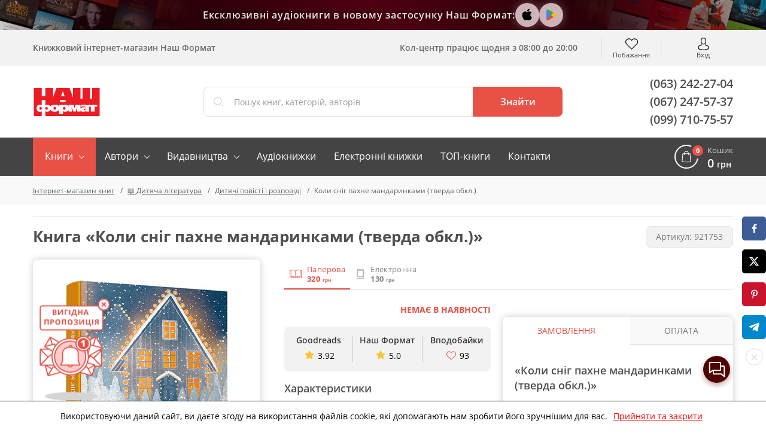

--- FILE ---
content_type: image/svg+xml
request_url: https://nashformat.ua/files/handbook_resized/eksklyuzyv.svg
body_size: 468
content:
<svg width="23" height="23" viewBox="0 0 23 23" fill="none" xmlns="http://www.w3.org/2000/svg">
<path d="M22.94 8.32917C22.7894 7.86344 22.3764 7.53266 21.8876 7.48862L15.2492 6.88584L12.6242 0.741755C12.4307 0.291473 11.9899 0 11.5001 0C11.0103 0 10.5695 0.291473 10.376 0.742808L7.75096 6.88584L1.11149 7.48862C0.623654 7.53372 0.211626 7.86344 0.0601868 8.32917C-0.0912526 8.79489 0.0486051 9.30572 0.41764 9.62772L5.4355 14.0284L3.95585 20.5463C3.84758 21.0255 4.03359 21.5209 4.43122 21.8083C4.64496 21.9628 4.89502 22.0414 5.14718 22.0414C5.3646 22.0414 5.58027 21.9828 5.77382 21.8669L11.5001 18.4446L17.2243 21.8669C17.6431 22.1189 18.1711 22.0959 18.5679 21.8083C18.9657 21.52 19.1516 21.0245 19.0433 20.5463L17.5636 14.0284L22.5815 9.6286C22.9505 9.30572 23.0914 8.79577 22.94 8.32917Z" fill="#FAFAFA"/>
</svg>
